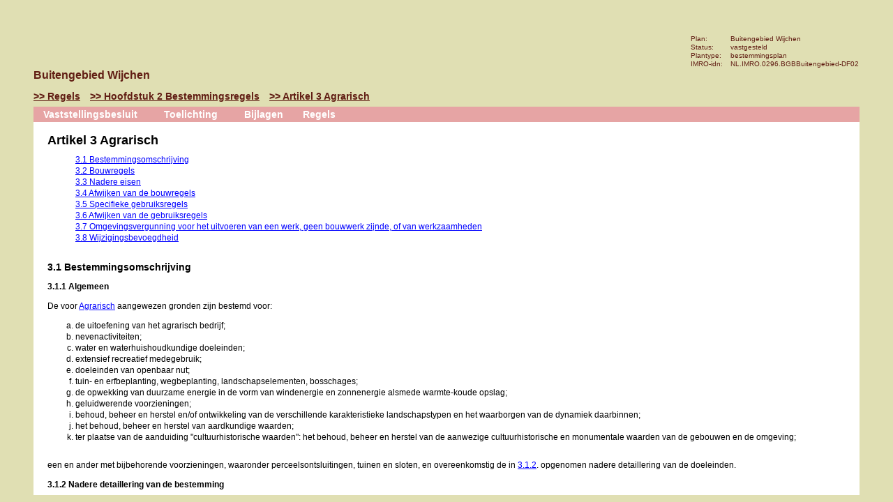

--- FILE ---
content_type: text/html
request_url: https://www.ruimtelijkeplannen.nl/documents/NL.IMRO.0296.BGBBuitengebied-DF02/r_NL.IMRO.0296.BGBBuitengebied-DF02_2.3.html
body_size: 12732
content:
<?xml version="1.0" encoding="UTF-8"?>
<!DOCTYPE html PUBLIC "-//W3C//DTD XHTML 1.0 Strict//EN" "http://www.w3.org/TR/xhtml1/DTD/xhtml1-strict.dtd">
<html lang="nl" xmlns="http://www.w3.org/1999/xhtml">
	<head>
		<meta http-equiv="content-type" content="text/html; charset=UTF-8"/>
		<title>Buitengebied Wijchen: Artikel 3 	Agrarisch </title>
		<link href="opmaak.css" rel="stylesheet" type="text/css"/>
	</head>
	<body>
		<div id="container">
			<div id="toegang">
				<a href="#begin" class="toegang">direct naar inhoud van Artikel 3 	Agrarisch </a>
			</div>
			<div id="koptekst">
				<div id="kruimelspoor" class="navigatie">
					<h1 class="kruimel">Buitengebied Wijchen</h1>
					<h2 class="kruimel">
						<a href="r_NL.IMRO.0296.BGBBuitengebied-DF02_index.html" class="navigationlink">Regels</a>
					</h2>
					<h3 class="kruimel">
						<a href="r_NL.IMRO.0296.BGBBuitengebied-DF02_2.html" class="navigationlink">Hoofdstuk 2 	Bestemmingsregels</a>
					</h3>
					<h4 class="kruimel">
						<a href="r_NL.IMRO.0296.BGBBuitengebied-DF02_2.3.html#begin" class="navigationlink">Artikel 3 	Agrarisch </a>
					</h4>
				</div>
				<div id="plangegevens">
					<table>
						<tr>
							<th scope="row">Plan:</th>
							<td>Buitengebied Wijchen</td>
						</tr>
						<tr>
							<th scope="row">Status:</th>
							<td>vastgesteld</td>
						</tr>
						<tr>
							<th scope="row">Plantype:</th>
							<td>bestemmingsplan</td>
						</tr>
						<tr>
							<th scope="row">IMRO-idn:</th>
							<td>NL.IMRO.0296.BGBBuitengebied-DF02</td>
						</tr>
					</table>
				</div>
				<div id="hoofdmenu" class="navigatie">
					<ul>
						<li class="pdf">
							<a class="pdf" href="vb_NL.IMRO.0296.BGBBuitengebied-DF02.pdf">Vaststellingsbesluit</a>
						</li>
						<li class="pdf">
							<a class="pdf" href="t_NL.IMRO.0296.BGBBuitengebied-DF02_index.pdf">Toelichting</a>
						</li>
						<li>
							<a href="t_NL.IMRO.0296.BGBBuitengebied-DF02_index.html">Bijlagen</a>
						</li>
						<li>
							<a href="r_NL.IMRO.0296.BGBBuitengebied-DF02_index.html">Regels</a>
						</li>
					</ul>
				</div>
			</div>
			<div id="navigatiemenu" class="navigatie">
				<ul>
					<li class="navigatieitemBegin">
						<a title="naar bovenkant van deze pagina" href="#begin">Begin</a>
					</li>
					<li class="navigatieitemVorige">
						<a title="naar vorige pagina van dit plan" href="r_NL.IMRO.0296.BGBBuitengebied-DF02_2.html">Vorige</a>
					</li>
					<li class="navigatieitemVolgende">
						<a title="naar volgende pagina van dit plan" href="r_NL.IMRO.0296.BGBBuitengebied-DF02_2.4.html">Volgende</a>
					</li>
					<li class="navigatieitemOmhoog">
						<a title="naar bovenliggend niveau in de inhoudsopgave" href="r_NL.IMRO.0296.BGBBuitengebied-DF02_2.html">Omhoog</a>
					</li>
				</ul>
			</div>
			<div id="inhoud">
				<div id="begin"></div>
				<div id="s1494" class="artikel">
					<h4>Artikel 3 	Agrarisch </h4>
					<div id="inhoudsopgave">
						<ul class="inhoudsopgave">
							<li>
								<a href="r_NL.IMRO.0296.BGBBuitengebied-DF02_2.3.html#_3.1_Bestemmingsomschrijving">3.1 	Bestemmingsomschrijving</a>
							</li>
							<li>
								<a href="r_NL.IMRO.0296.BGBBuitengebied-DF02_2.3.html#_3.2_Bouwregels">3.2 	Bouwregels</a>
							</li>
							<li>
								<a href="r_NL.IMRO.0296.BGBBuitengebied-DF02_2.3.html#_3.3_Nadereeisen">3.3 	Nadere eisen</a>
							</li>
							<li>
								<a href="r_NL.IMRO.0296.BGBBuitengebied-DF02_2.3.html#_3.4_Afwijkenvandebouwregels">3.4 	Afwijken van de bouwregels</a>
							</li>
							<li>
								<a href="r_NL.IMRO.0296.BGBBuitengebied-DF02_2.3.html#_3.5_Specifiekegebruiksregels">3.5 	Specifieke gebruiksregels</a>
							</li>
							<li>
								<a href="r_NL.IMRO.0296.BGBBuitengebied-DF02_2.3.html#_3.6_Afwijkenvandegebruiksregels">3.6 	Afwijken van de gebruiksregels</a>
							</li>
							<li>
								<a href="r_NL.IMRO.0296.BGBBuitengebied-DF02_2.3.html#_3.7_Omgevingsvergunningvoorhetuitvoerenvaneenwerkgeenbouwwerkzijndeofvanwerkzaamheden">3.7 	Omgevingsvergunning voor het uitvoeren van een werk, geen bouwwerk zijnde, of van werkzaamheden</a>
							</li>
							<li>
								<a href="r_NL.IMRO.0296.BGBBuitengebied-DF02_2.3.html#_3.8_Wijzigingsbevoegdheid">3.8 	Wijzigingsbevoegdheid</a>
							</li>
						</ul>
					</div>
					<div id="_3.1_Bestemmingsomschrijving" class="lid">
						<h5>3.1 	Bestemmingsomschrijving</h5>
						<div id="_3.1.1_Algemeen" class="sublid">
							<h6>3.1.1 	Algemeen</h6>
							<p>De voor <a href="r_NL.IMRO.0296.BGBBuitengebied-DF02_2.3.html">Agrarisch</a> aangewezen gronden zijn bestemd voor:</p>
							<ul class="lower-alpha ol_list">
								<li>
									<span class="lijstnummer">a. </span>de uitoefening van het agrarisch bedrijf;</li>
								<li>
									<span class="lijstnummer">b. </span>nevenactiviteiten; </li>
								<li>
									<span class="lijstnummer">c. </span>water en waterhuishoudkundige doeleinden;</li>
								<li>
									<span class="lijstnummer">d. </span>extensief recreatief medegebruik;</li>
								<li>
									<span class="lijstnummer">e. </span>doeleinden van openbaar nut;</li>
								<li>
									<span class="lijstnummer">f. </span>tuin- en erfbeplanting, wegbeplanting, landschapselementen, bosschages;</li>
								<li>
									<span class="lijstnummer">g. </span>de opwekking van duurzame energie in de vorm van windenergie en zonnenergie alsmede warmte-koude opslag;</li>
								<li>
									<span class="lijstnummer">h. </span>geluidwerende voorzieningen;</li>
								<li>
									<span class="lijstnummer">i. </span>behoud, beheer en herstel en/of ontwikkeling van de verschillende karakteristieke landschapstypen en het waarborgen van de dynamiek daarbinnen;</li>
								<li>
									<span class="lijstnummer">j. </span>het behoud, beheer en herstel van aardkundige waarden;</li>
								<li>
									<span class="lijstnummer">k. </span>ter plaatse van de aanduiding "cultuurhistorische waarden": het behoud, beheer en herstel van de aanwezige cultuurhistorische en monumentale waarden van de gebouwen en de omgeving;</li>
							</ul>
							<p>een en ander met bijbehorende voorzieningen, waaronder perceelsontsluitingen, tuinen en sloten, en overeenkomstig de in <a href="r_NL.IMRO.0296.BGBBuitengebied-DF02_2.3.html#_3.1.2_Naderedetailleringvandebestemming">3.1.2</a>. opgenomen nadere detaillering van de doeleinden.</p>
						</div>
						<div id="_3.1.2_Naderedetailleringvandebestemming" class="sublid">
							<h6>3.1.2 	Nadere detaillering van de bestemming</h6>
							<p>In het onderstaande is een nadere detaillering opgenomen van het bepaalde in <a href="r_NL.IMRO.0296.BGBBuitengebied-DF02_2.3.html#_3.1.1_Algemeen">3.1.1</a>:</p>
							<div id="a_Agrarischbouwvlak" class="subsublid">
								<h6>a 	Agrarisch bouwvlak</h6>
								<p>Uitsluitend ter plaatse van de aanduiding “bouwvlak” zijn agrarische bedrijfsgebouwen toegestaan, met dien verstande dat ter plaatse van de figuur "relatie" sprake is van een koppeling van twee bouwvlakken. De bouwvlakken met een dergelijke aanduiding worden, in het kader van de regels van dit bestemmingsplan, aangemerkt als een enkel bouwvlak.</p>
							</div>
							<div id="b_Typeagrarischbedrijf" class="subsublid">
								<h6>b 	Type agrarisch bedrijf </h6>
								<p>Ter plaatse van de aanduiding "bouwvlak" mag een grondgebonden agrarisch bedrijf worden uitgeoefend. Voorts is -al dan niet in combinatie met een grondgebonden bedrijf- uitsluitend ter plaatse van de onderstaande aanduidingen het daarbij behorende type agrarisch bedrijf toegestaan:<br/>
								</p>
								<ul class="lower-alpha ol_list">
									<ul class="decimal ol_list">
										<ul class="ul_list">
											<li>(gt): glastuinbouwbedrijf;</li>
											<li>(iv): intensieve veehouderij;</li>
											<li>(sa-ngg): niet-grondgebonden agrarisch bedrijf;</li>
										</ul>
									</ul>
								</ul>
							</div>
							<div id="c_Nevenactiviteiten" class="subsublid">
								<h6>c 	Nevenactiviteiten</h6>
								<p>Voor nevenactiviteiten gelden de volgende bepalingen:</p>
								<ul class="decimal ol_list">
									<li>
										<span class="lijstnummer">1. </span>nevenactiviteiten zijn toegestaan in de vorm van agrarisch verwante bedrijven, buitengebied gebonden bedrijven en/of dagrecreatie;</li>
									<li>
										<span class="lijstnummer">2. </span>maximaal 25% van de bebouwde oppervlakte van het agrarische bedrijf tot een maximum van 350 m² van de bedrijfsgebouwen, mag worden gebruikt voor een niet-agrarische nevenactiviteit;</li>
									<li>
										<span class="lijstnummer">3. </span>detailhandel is niet toegestaan, met uitzondering van detailhandel in streekgebonden producten en agrarisch gerelateerde producten in ondergeschikte vorm. Hiervoor geldt de volgende voorwaarde:<ul class="lower-alpha ol_list">
											<li>
												<span class="lijstnummer">a. </span>maximaal mag 100 m<span class="superscript">2</span> verkoopvloeroppervlak voor deze detailhandelsactiviteit worden aangewend. </li>
										</ul>
									</li>
									<li>
										<span class="lijstnummer">4. </span>buitenopslag is niet toegestaan, tenzij dit noodzakelijk is voor het op de bestemming gerichte gebruik en plaatsvindt binnen het bouwvlak;</li>
									<li>
										<span class="lijstnummer">5. </span>horeca is niet toegestaan;</li>
									<li>
										<span class="lijstnummer">6. </span>in afwijking van het bepaalde onder 1 zijn ter plaatse van de in onderstaande tabel opgenomen adressen de daarbij beschreven nevenactiviteiten toegestaan. Het maximale bebouwde oppervlak dat ten behoeve van de nevenactiviteit mag worden gebruikt, mag niet meer bedragen dan in onderstaande tabel staat aangegeven.</li>
								</ul>
								<p></p>
								<table class="teksttabel lijstlevel0">
									<tr>
										<td class="teksttabelcel border-left topborder" colspan="3">
											<strong>Aanduiding</strong>
     
    </td>
										<td class="teksttabelcel border-left topborder">
											<strong>Adres</strong>
     
    </td>
										<td class="teksttabelcel border-left topborder">
											<strong>Nevenactiviteit</strong>
     
    </td>
										<td class="teksttabelcel border-right border-left topborder">
											<strong>Max. bebouwd oppervlak</strong>
     
    </td>
									</tr>
									<tr>
										<td class="teksttabelcel border-left topborder" colspan="3">specifieke vorm van agrarisch-gvs
     
    </td>
										<td class="teksttabelcel border-left topborder">J. Steegweg 3
     
    </td>
										<td class="teksttabelcel border-left topborder">groothandel in veiligheidsschoenen
     
    </td>
										<td class="teksttabelcel border-right border-left topborder">800 m²
     
    </td>
									</tr>
									<tr>
										<td class="teksttabelcel border-left topborder" colspan="3">recreatie
     
    </td>
										<td class="teksttabelcel border-left topborder">Liendensedijk 5
     
    </td>
										<td class="teksttabelcel border-left topborder">kampeerboerderij / kleinschalig kamperen
     
    </td>
										<td class="teksttabelcel border-right border-left topborder">580 m²
     
    </td>
									</tr>
									<tr>
										<td class="teksttabelcel border-bottom border-left topborder" colspan="3">specifieke vorm van agrarisch-installatiebedrijf
     
    </td>
										<td class="teksttabelcel border-bottom border-left topborder">Laaksestraat 7
     
    </td>
										<td class="teksttabelcel border-bottom border-left topborder">installatiebedrijf
     
    </td>
										<td class="teksttabelcel border-bottom border-right border-left topborder">200 m<span class="superscript">2</span>
     
    </td>
									</tr>
								</table>
							</div>
							<div id="d_Opslag" class="subsublid">
								<h6>d 	Opslag</h6>
								<p>Inpandige opslag is toegestaan, mits voldaan wordt aan de volgende voorwaarden:</p>
								<ul class="decimal ol_list">
									<li>
										<span class="lijstnummer">1. </span>de activiteit dient plaats te vinden binnen de aanwezige gebouwen; </li>
									<li>
										<span class="lijstnummer">2. </span>er vindt geen uitbreiding van bebouwing ten behoeve van de activiteit plaats;</li>
									<li>
										<span class="lijstnummer">3. </span>de opslag mag niet plaatsvinden in kassen;</li>
									<li>
										<span class="lijstnummer">4. </span>er mag geen opslag buiten de gebouwen plaatsvinden, tenzij dit noodzakelijk is voor het op de bestemming gerichte gebruik en plaatsvindt binnen het bouwvlak ;</li>
									<li>
										<span class="lijstnummer">5. </span>detailhandel is niet toegestaan.</li>
								</ul>
							</div>
							<div id="e_Landschappelijkewaarden" class="subsublid">
								<h6>e 	Landschappelijke waarden</h6>
								<p>De landschappelijke waarden worden gevormd door het open en grootschalige karakter van het gebied, de regelmatige verkavelingspatronen en met name het contrast met de hoger gelegen, besloten rivierduinen.</p>
							</div>
							<div id="f_Extensiefrecreatiefmedebruik" class="subsublid">
								<h6>f 	Extensief recreatief medebruik</h6>
								<p>De gronden gelegen binnen deze bestemming mogen worden gebruikt ten behoeve van extensief recreatief medegebruik. Ter ondersteuning van het recreatief medegebruik zijn beperkte recreatieve voorzieningen toegestaan in het gehele gebied zoals paden, banken, picknicktafels, bewegwijzering e.d.</p>
							</div>
							<div id="g_Duurzameenergie" class="subsublid">
								<h6>g 	Duurzame energie</h6>
								<p>Het opwekken van duurzame energie is uitsluitend toegestaan als ondergeschikte functie.</p>
							</div>
							<div id="h_Tuin" class="subsublid">
								<h6>h 	Tuin</h6>
								<p>Het inrichten en gebruiken van gronden als tuin is toegestaan binnen het agrarisch bouwvlak, en buiten het agrarisch bouwvlak, voorover het gronden betreft, die onderdeel uitmaken van de bij de bedrijfswoning behorende tuin dan wel voorzover het gronden betreft, direct grenzend aan de bestemming Wonen.</p>
							</div>
						</div>
					</div>
					<div id="_3.2_Bouwregels" class="lid">
						<h5>3.2 	Bouwregels</h5>
						<div id="_3.2.1_Algemeen" class="sublid">
							<h6>3.2.1 	Algemeen</h6>
							<p>Uitsluitend mag worden gebouwd ten behoeve van deze bestemming.</p>
						</div>
						<div id="_3.2.2_Relatie" class="sublid">
							<h6>3.2.2 	Relatie</h6>
							<p>Ter plaatse van de figuur "relatie" is sprake van een koppeling van twee bouwvlakken. De bouwvlakken met een dergelijke aanduiding worden, in het kader van de regels van dit bestemmingsplan, aangemerkt als een enkel bouwvlak.</p>
						</div>
						<div id="_3.2.3_Bebouwingbinnenbouwvlak" class="sublid">
							<h6>3.2.3 	Bebouwing binnen bouwvlak</h6>
							<p>Ter plaatse van de aanduiding "bouwvlak" mogen uitsluitend worden opgericht:</p>
							<ul class="lower-alpha ol_list">
								<li>
									<span class="lijstnummer">a. </span>agrarische bedrijfsgebouwen;</li>
								<li>
									<span class="lijstnummer">b. </span>teeltondersteunende voorzieningen met dien verstande, dat voor teeltondersteunende kassen het bepaalde onder 3.2.4. geldt.  </li>
								<li>
									<span class="lijstnummer">c. </span>één bedrijfswoning met bijbehorende bijgebouwen per agrarisch bedrijf;</li>
								<li>
									<span class="lijstnummer">d. </span>uitsluitend ter plaatse van de aanduiding "specifieke vorm van agrarisch-twee bedrijfswoningen" zijn maximaal 2 bedrijfswoningen toegestaan; </li>
								<li>
									<span class="lijstnummer">e. </span>ter plaatse van de aanduiding "bedrijfswoning uitgesloten" is een bedrijfswoning niet toegestaan;</li>
								<li>
									<span class="lijstnummer">f. </span>bouwwerken, geen gebouwen zijnde, ten behoeve van het agrarisch bedrijf;</li>
								<li>
									<span class="lijstnummer">g. </span>ter plaatse van de aanduiding "specifieke bouwaanduiding-permanente teeltondersteunende voorziening" zijn, in afwijking van het gestelde in a tot en met f, uitsluitend permanente teeltondersteunende voorzieningen toegestaan;</li>
								<li>
									<span class="lijstnummer">h. </span>ter plaatse van de aanduiding "specifieke bouwaanduiding- onbebouwd bouwvlak' zijn, in afwijking van het gestelde in a tot en met c, uitsluitend bouwwerken, geen gebouwen zijnde ten behoeve van veevooederopslag toegestaan, zijnde kuilvoerplaten en sleufsilo's.</li>
							</ul>
						</div>
						<div id="_3.2.4_Bouwent.b.v.glastuinbouw" class="sublid">
							<h6>3.2.4 	Bouwen t.b.v. glastuinbouw</h6>
							<p>Voor het bouwen t.b.v. glastuinbouw geldt het volgende:</p>
							<ul class="lower-alpha ol_list">
								<li>
									<span class="lijstnummer">a. </span>ter plaatse van de aanduiding "glastuinbouw", mag de bebouwde oppervlakte aan glasopstanden <em>eenmalig</em> worden vergroot met maximaal 20% van de bestaande bebouwde oppervlakte, mits de uitbreiding in zijn geheel ter plaatse van de aanduiding "bouwvlak" kan worden gerealiseerd;</li>
								<li>
									<span class="lijstnummer">b. </span>op bouwvlakken zonder de aanduiding "glastuinbouw", mag de bebouwde oppervlakte aan glasopstanden die als nevenactiviteit worden gebruikt, <em>eenmalig</em> worden vergroot met maximaal 20% van de bestaande bebouwde oppervlakte, mits de uitbreiding in zijn geheel ter plaatse van de aanduiding "bouwvlak" kan worden gerealiseerd en met dien verstande dat de bebouwde oppervlakte van nieuw op te richten glasopstanden niet meer mag bedragen dan 200 m²;</li>
								<li>
									<span class="lijstnummer">c. </span>teeltondersteunende kassen zijn uitsluitend toegestaan bij grondgebonden agrarische bedrijven; de bebouwde oppervlakte van teeltondersteunende kassen binnen het bouwvlak, mag niet meer bedragen dan 1000 m².</li>
							</ul>
						</div>
						<div id="_3.2.5_Maatvoeringensitueringbebouwingbinnenbouwvlak" class="sublid">
							<h6>3.2.5 	Maatvoering en situering bebouwing binnen bouwvlak</h6>
							<p>De maatvoering van de gebouwen en bouwwerken, geen gebouwen zijnde, binnen het bouwvlak is als volgt:</p>
							<p></p>
							<p></p>
							<table class="teksttabel lijstlevel0">
								<tr>
									<td class="teksttabelcel border-left topborder" colspan="2">
										<strong>BEDRIJFSGEBOUWEN PER BOUWBLOK</strong>
     
    </td>
									<td class="teksttabelcel border-right border-left topborder" colspan="2">
										<strong>MAX.</strong>
     
    </td>
								</tr>
								<tr>
									<td class="teksttabelcel border-left topborder" colspan="2">goothoogte
     
    </td>
									<td class="teksttabelcel border-right border-left topborder" colspan="2"> 6 m
     
    </td>
								</tr>
								<tr>
									<td class="teksttabelcel border-left topborder">goothoogte koelcellen
     
    </td>
									<td class="teksttabelcel border-right border-left topborder" colspan="3"> 8 m
     
    </td>
								</tr>
								<tr>
									<td class="teksttabelcel border-bottom border-left topborder" colspan="2">(nok)hoogte
     
    </td>
									<td class="teksttabelcel border-bottom border-right border-left topborder" colspan="2">12 m
     
    </td>
								</tr>
							</table>
							<p></p>
							<table class="teksttabel lijstlevel0">
								<tr>
									<td class="teksttabelcel border-left topborder">
										<strong>KASSEN</strong>
     
    </td>
									<td class="teksttabelcel border-right border-left topborder">
										<strong>MAX</strong>
     
    </td>
								</tr>
								<tr>
									<td class="teksttabelcel border-left topborder">goothoogte
     
    </td>
									<td class="teksttabelcel border-right border-left topborder">7 m
     
    </td>
								</tr>
								<tr>
									<td class="teksttabelcel border-bottom border-left topborder">(nok)hoogte
     
    </td>
									<td class="teksttabelcel border-bottom border-right border-left topborder">10 m
     
    </td>
								</tr>
							</table>
							<p></p>
							<table class="teksttabel lijstlevel0">
								<tr>
									<td class="teksttabelcel border-left topborder" colspan="2">
										<strong>BEDRIJFSWONING</strong>
     
    </td>
									<td class="teksttabelcel border-right border-left topborder" colspan="2">
										<strong>MAX.</strong>
     
    </td>
								</tr>
								<tr>
									<td class="teksttabelcel border-left topborder" colspan="2">goothoogte
     
    </td>
									<td class="teksttabelcel border-right border-left topborder" colspan="2">6 m
     
    </td>
								</tr>
								<tr>
									<td class="teksttabelcel border-bottom border-left topborder" colspan="2">(nok)hoogte
     
    </td>
									<td class="teksttabelcel border-bottom border-right border-left topborder" colspan="2">10 m
     
    </td>
								</tr>
							</table>
							<p></p>
							<table class="teksttabel lijstlevel0">
								<tr>
									<td class="teksttabelcel border-left topborder" colspan="2">
										<strong>BIJGEBOUWEN BIJ BEDRIJFSWONING</strong>
     
    </td>
									<td class="teksttabelcel border-right border-left topborder" colspan="2">
										<strong>MAX.</strong>
     
    </td>
								</tr>
								<tr>
									<td class="teksttabelcel border-left topborder" colspan="2">gezamenlijke oppervlakte per woning
     
    </td>
									<td class="teksttabelcel border-right border-left topborder" colspan="2"> 120 m<span class="superscript">2</span>; indien de bestaande oppervlakte groter is dan 120 m², geldt de bestaande oppervlakte als maximum.
     
    </td>
								</tr>
								<tr>
									<td class="teksttabelcel border-left topborder" colspan="2">goothoogte
     
    </td>
									<td class="teksttabelcel border-right border-left topborder" colspan="2"> 3 m
     
    </td>
								</tr>
								<tr>
									<td class="teksttabelcel border-left topborder" colspan="2">(nok)hoogte
     
    </td>
									<td class="teksttabelcel border-right border-left topborder" colspan="2"> 6 m
     
    </td>
								</tr>
								<tr>
									<td class="teksttabelcel border-left topborder" colspan="2">hoogte onderbouw van een hooischelf
     
    </td>
									<td class="teksttabelcel border-right border-left topborder" colspan="2"> 2,5 m
     
    </td>
								</tr>
								<tr>
									<td class="teksttabelcel border-bottom border-left topborder" colspan="2">goothoogte van een hooischelf
     
    </td>
									<td class="teksttabelcel border-bottom border-right border-left topborder" colspan="2">6 m
     
    </td>
								</tr>
							</table>
							<p></p>
							<table class="teksttabel lijstlevel0">
								<tr>
									<td class="teksttabelcel border-left topborder">
										<strong>BOUWWERKEN, GEEN GEBOUWEN ZIJNDE</strong>
     
    </td>
									<td class="teksttabelcel border-right border-left topborder">
										<strong>MAX.</strong>
     
    </td>
								</tr>
								<tr>
									<td class="teksttabelcel border-left topborder">hoogte mestbassins of waterbassins
     
    </td>
									<td class="teksttabelcel border-right border-left topborder">8,5 m
     
    </td>
								</tr>
								<tr>
									<td class="teksttabelcel border-left topborder">hoogte silo's (niet zijnde sleufsilo's)
     
    </td>
									<td class="teksttabelcel border-right border-left topborder">15 m
     
    </td>
								</tr>
								<tr>
									<td class="teksttabelcel border-left topborder">hoogte sleufsilo's 
     
    </td>
									<td class="teksttabelcel border-right border-left topborder">3 m
     
    </td>
								</tr>
								<tr>
									<td class="teksttabelcel border-left topborder">hoogte erfafscheidingen
     
    </td>
									<td class="teksttabelcel border-right border-left topborder">2 m
     
    </td>
								</tr>
								<tr>
									<td class="teksttabelcel border-left topborder">hoogte overige bouwwerken geen gebouwen zijnde
     
    </td>
									<td class="teksttabelcel border-right border-left topborder">6 m
     
    </td>
								</tr>
								<tr>
									<td class="teksttabelcel border-left topborder">hoogte carports/overkappingen
     
    </td>
									<td class="teksttabelcel border-right border-left topborder">3 m
     
    </td>
								</tr>
								<tr>
									<td class="teksttabelcel border-bottom border-left topborder">gezamelijke oppervlakte carports/overkappingen per bedrijfswoning
     
    </td>
									<td class="teksttabelcel border-bottom border-right border-left topborder">20 m
     
    </td>
								</tr>
							</table>
						</div>
						<div id="_3.2.6_Inhoudbedrijfswoning" class="sublid">
							<h6>3.2.6 	Inhoud bedrijfswoning</h6>
							<p>Voor de inhoud van bedrijfswoningen geldt het volgende:</p>
							<ul class="lower-alpha ol_list">
								<li>
									<span class="lijstnummer">a. </span>indien de bestaande inhoud van een woning groter is dan 350 m<span class="superscript">3</span> maar kleiner dan 450 m<span class="superscript">3</span> dan mag de inhoud van de woning niet meer bedragen dan 600 m<span class="superscript">3</span>;</li>
								<li>
									<span class="lijstnummer">b. </span>indien de bestaande inhoud van een woning groter is dan 450 m<span class="superscript">3</span> maar kleiner dan 800 m<span class="superscript">3</span>, dan mag de inhoud van de woning niet meer bedragen dan 800 m<span class="superscript">3.;</span>
								</li>
								<li>
									<span class="lijstnummer">c. </span>indien de bestaande inhoud van de bedrijfswoning groter is dan 800 m<span class="superscript">3</span>, dan mag de inhoud van de woning niet meer bedragen dan deze bestaande inhoud.</li>
							</ul>
						</div>
						<div id="_3.2.7_Herbouw" class="sublid">
							<h6>3.2.7 	Herbouw</h6>
							<p>Aanvullend gelden voor herbouw van een woning de volgende voorwaarden: </p>
							<ul class="lower-alpha ol_list">
								<li>
									<span class="lijstnummer">a. </span>de herbouw vindt grotendeels plaats op de (voor zover aanwezig) bestaande fundamenten van de woning;</li>
								<li>
									<span class="lijstnummer">b. </span>de voorgevel van de te herbouwen woning wordt geplaatst in de (voormalige) voorgevelrooilijn van de woning;</li>
								<li>
									<span class="lijstnummer">c. </span>de bouwwijze (d.w.z. vrijstaand, halfvrijstaand of aaneengebouwd) van de te herbouwen woning wijkt niet af van de bouwwijze van de oorspronkelijke woning.</li>
							</ul>
						</div>
						<div id="_3.2.8_Maatvoeringbebouwingbuitenbouwvlak" class="sublid">
							<h6>3.2.8 	(Maatvoering) bebouwing buiten bouwvlak</h6>
							<p>Voor het oprichten van bouwwerken buiten het bouwvlak geldt het volgende:</p>
							<ul class="lower-alpha ol_list">
								<li>
									<span class="lijstnummer">a. </span>uitsluitend mogen bouwwerken, geen gebouwen zijnde, ten behoeve van de bestemming worden opgericht met een maximale bouwhoogte van 2 m, met dien verstande dat het oprichten van sleufsilo's niet is toegestaan;</li>
								<li>
									<span class="lijstnummer">b. </span>ten behoeve van het extensief recreatief medegebruik is voorts uitsluitend het oprichten van bouwwerken, geen gebouwen zijnde, toegestaan zoals banken, picknicktafels e.d. met een maximale hoogte van 2 m;</li>
								<li>
									<span class="lijstnummer">c. </span>tijdelijke teeltondersteunende voorzieningen zijn toegestaan met een hoogte die niet meer mag bedragen dan 3 m, alsmede permanente constructiepalen ten behoeve van de (tijdelijke teeltondersteunende) hagelnetten met een hoogte van maximaal 6 m;</li>
								<li>
									<span class="lijstnummer">d. </span>permanente teeltondersteunende voorzieningen zijn niet toegestaan;</li>
								<li>
									<span class="lijstnummer">e. </span>paardenbakken buiten het bouwvlak, zijn niet toegestaan.</li>
							</ul>
						</div>
						<div id="_3.2.9_Ondergrondsbouwen" class="sublid">
							<h6>3.2.9 	Ondergronds bouwen</h6>
							<p>Voor het bouwen van ondergrondse gebouwen gelden de volgende bepalingen:</p>
							<ul class="lower-alpha ol_list">
								<li>
									<span class="lijstnummer">a. </span>ondergrondse bedrijfsgebouwen zijn uitsluitend toegestaan ter plaatse van de aanduiding "bouwvlak" en uitsluitend in één bouwlaag, deze ondergrondse ruimten mogen uitsluitend facilitair van aard zijn, zoals mestkelders, technische ruimtes e.d., </li>
								<li>
									<span class="lijstnummer">b. </span>ondergrondse ruimten (kelders) bij bedrijfswoningen zijn uitsluitend toegestaan in één bouwlaag en mogen uitsluitend worden gesitueerd onder de bedrijfswoning (met inbegrip van aanbouwen, uitbouwen en aangebouwde bijgebouwen) dan wel tot maximaal 25 m<span class="superscript">2</span> buiten de bedrijfswoning, alsmede onder de vrijstaande bijgebouwen. </li>
							</ul>
						</div>
					</div>
					<div id="_3.3_Nadereeisen" class="lid">
						<h5>3.3 	Nadere eisen</h5>
						<div id="_3.3.1_Nadereeisensitueringenomvangbebouwing" class="sublid">
							<h6>3.3.1 	Nadere eisen situering en omvang bebouwing</h6>
							<p>Burgemeester en wethouders kunnen nadere eisen stellen aan de vormgeving, omvang en situering van bebouwing op een bouwvlak, indien en voor zover er sprake is van een zodanige toename van gebouwen, dat het bouwvlak voor minimaal 50% bebouwd wordt. De nadere eisen worden gesteld teneinde te voorkomen dat er sprake is van een onevenredige aantasting van de ruimtelijke kwaliteit.</p>
						</div>
					</div>
					<div id="_3.4_Afwijkenvandebouwregels" class="lid">
						<h5>3.4 	Afwijken van de bouwregels</h5>
						<div id="_3.4.1_Omgevingsvergunninginhoudwoning" class="sublid">
							<h6>3.4.1 	Omgevingsvergunning inhoud woning</h6>
							<p>Het bevoegd gezag kan door middel van het verlenen van een omgevingsvergunning afwijken van het bepaalde in <a href="r_NL.IMRO.0296.BGBBuitengebied-DF02_2.3.html#_3.2.5_Maatvoeringensitueringbebouwingbinnenbouwvlak">3.2.5</a>  en  <a href="r_NL.IMRO.0296.BGBBuitengebied-DF02_2.3.html#_3.2.6_Inhoudbedrijfswoning">3.2.6</a> teneinde de toegestane inhoud van de woningen te vergroten, mits voldaan wordt aan de volgende voorwaarden:</p>
							<ul class="lower-alpha ol_list">
								<li>
									<span class="lijstnummer">a. </span>de inhoud van de woning mag niet meer bedragen dan 1000 m<span class="superscript">3</span>;</li>
								<li>
									<span class="lijstnummer">b. </span>de voorgeschreven goot- en bouwhoogte mag met maximaal 10% van de voorgeschreven maatvoering worden verhoogd;</li>
								<li>
									<span class="lijstnummer">c. </span>de welstandcommissie wordt expliciet betrokken bij het besluit om al dan niet medewerking te verlenen aan de genoemde omgevingsvergunning;</li>
								<li>
									<span class="lijstnummer">d. </span>er is sprake van een zorgvuldige landschappelijke inpassing, dat wordt onderbouwd en gevisualiseerd in een terrein-/ beplantingsplan;</li>
								<li>
									<span class="lijstnummer">e. </span>het woon- en leefmilieu van de omgeving wordt niet onevenredig aangetast; dit betekent in ieder geval dat de gebruiksmogelijkheden van de aangrenzende percelen niet onevenredig mogen worden beperkt;</li>
								<li>
									<span class="lijstnummer">f. </span>het plan mag niet leiden tot extra belemmeringen voor de bedrijfsontwikkelingen van de omliggende agrarische bedrijven.</li>
							</ul>
						</div>
						<div id="_3.4.2_Omgevingsvergunningteeltondersteunendekassen" class="sublid">
							<h6>3.4.2 	Omgevingsvergunning teeltondersteunende kassen</h6>
							<p>Het bevoegd gezag kan door middel van het verlenen van een omgevingsvergunning afwijken van het bepaalde in <a href="r_NL.IMRO.0296.BGBBuitengebied-DF02_2.3.html#_3.2.4_Bouwent.b.v.glastuinbouw">3.2.4</a> onder c, teneinde de oppervlakte aan teeltondersteunende kassen te vergroten, mits aan de volgende voorwaarden wordt voldaan:</p>
							<ul class="lower-alpha ol_list">
								<li>
									<span class="lijstnummer">a. </span>het toestaan van teeltondersteunende kassen mag niet leiden tot een onevenredige aantasting van de karakteristiek van onderhavige gronden, zoals omschreven in <a href="r_NL.IMRO.0296.BGBBuitengebied-DF02_2.3.html#_3.1_Bestemmingsomschrijving">3.1</a>;</li>
								<li>
									<span class="lijstnummer">b. </span>de kassen kunnen uitsluitend worden toegestaan ter plaatse van de aanduiding "bouwvlak";</li>
								<li>
									<span class="lijstnummer">c. </span>de kassen dienen teeltondersteunend te zijn; dat betekent dat de kassen worden opgericht ten dienste van een vollegrond tuinbouwbedrijf;</li>
								<li>
									<span class="lijstnummer">d. </span>de kassen mogen niet hoger zijn dan 10 m en de bebouwde oppervlakte van teeltondersteunende kassen mag per agrarisch bedrijf niet meer bedragen dan 1500 m².  </li>
							</ul>
						</div>
						<div id="_3.4.3_Omgevingsvergunningpaardenbakt.b.v.hobbymatiggebruik" class="sublid">
							<h6>3.4.3 	Omgevingsvergunning paardenbak t.b.v. hobbymatig gebruik</h6>
							<p>Het bevoegd gezag kan door middel van het verlenen van een omgevingsvergunning afwijken van het bepaalde in <a href="r_NL.IMRO.0296.BGBBuitengebied-DF02_2.3.html#_3.2.8_Maatvoeringbebouwingbuitenbouwvlak">3.2.8</a> onder e teneinde ten behoeve van hobbymatig gebruik binnen deze bestemming of de bestemming <a href="r_NL.IMRO.0296.BGBBuitengebied-DF02_2.21.html">Wonen - 1</a> paardenbakken toe te staan buiten het bouwvlak, mits aan de volgende voorwaarden wordt voldaan:</p>
							<ul class="lower-alpha ol_list">
								<li>
									<span class="lijstnummer">a. </span>de paardenbak kan redelijkerwijs niet worden gesitueerd binnen het bouwvlak of binnen het bestemmingsvlak <a href="r_NL.IMRO.0296.BGBBuitengebied-DF02_2.21.html">Wonen - 1</a>;</li>
								<li>
									<span class="lijstnummer">b. </span>de paardenbak wordt aansluitend aan het bouwvlak of het bestemmingsvlak <a href="r_NL.IMRO.0296.BGBBuitengebied-DF02_2.21.html">Wonen - </a>
									<a href="r_NL.IMRO.0296.BGBBuitengebied-DF02_2.21.html">1</a> gesitueerd;</li>
								<li>
									<span class="lijstnummer">c. </span>de paardenbak wordt zodanig gesitueerd en/of ingepast dat deze geen onevenredige aantasting van de landschappelijke waarden vormt;</li>
								<li>
									<span class="lijstnummer">d. </span>schuurtjes, lichtmasten en andere aan de paardenbak verwante bouwwerken zijn niet toegestaan;</li>
								<li>
									<span class="lijstnummer">e. </span>de oppervlakte van de paardenbak bedraagt maximaal 1200 m<span class="superscript">2;</span>
								</li>
								<li>
									<span class="lijstnummer">f. </span>het woon- en leefmilieu van de omgeving wordt niet onevenredig aangetast; dit betekent in ieder geval dat de gebruiksmogelijkheden van de aangrenzende percelen niet onevenredig mogen worden beperkt.</li>
							</ul>
						</div>
						<div id="_3.4.4_Omgevingsvergunningschuilstal" class="sublid">
							<h6>3.4.4 	Omgevingsvergunning schuilstal</h6>
							<p>Het bevoegd gezag kan door middel van het verlenen van een omgevingsvergunning afwijken van het bepaalde in <a href="r_NL.IMRO.0296.BGBBuitengebied-DF02_2.3.html#_3.2.8_Maatvoeringbebouwingbuitenbouwvlak">3.2.8</a> teneinde buiten het bouwvlak de oprichting van een schuilstal mogelijk te maken, mits aan de volgende voorwaarden wordt voldaan:</p>
							<ul class="lower-alpha ol_list">
								<li>
									<span class="lijstnummer">a. </span>de schuilstal dient noodzakelijk te zijn in het kader van dierenwelzijn;</li>
								<li>
									<span class="lijstnummer">b. </span>aannemelijk dient te worden gemaakt dat er geen mogelijkheid bestaat om de schuilstal op te richten binnen het direct aangrenzende, bijbehorende agrarisch bouwperceel, woonbestemming of andere niet agrarische bestemming;</li>
								<li>
									<span class="lijstnummer">c. </span>de oppervlakte van de schuilstal mag niet meer bedragen dan 30 m²;</li>
								<li>
									<span class="lijstnummer">d. </span>de bouwhoogte mag niet meer bedragen dan 3 m;</li>
								<li>
									<span class="lijstnummer">e. </span>bij een schuilstal in de vorm van een hooischelf mag de hoogte van de onderbouw niet meer bedragen dan 2,5 m en de nokhoogte niet meer dan 6 m; </li>
								<li>
									<span class="lijstnummer">f. </span>de schuilstal wordt landschappelijk ingepast; dit betekent dat bij de situering zoveel mogelijk aansluiting dient te worden gezocht bij bestaande landschapselementen, perceelsafscheidingen of aangrenzende bebouwing;</li>
								<li>
									<span class="lijstnummer">g. </span>de omgevingsvergunning leidt niet tot een onevenredige aantasting van de in <a href="r_NL.IMRO.0296.BGBBuitengebied-DF02_2.3.html#_3.1.2_Naderedetailleringvandebestemming">3.1.2</a> genoemde waarden. </li>
							</ul>
						</div>
						<div id="_3.4.5_Omgevingsvergunningkleinewindturbines" class="sublid">
							<h6>3.4.5 	Omgevingsvergunning kleine windturbines</h6>
							<p>Het bevoegd gezag kan door middel van het verlenen van een omgevingsvergunning afwijken van het bepaalde in <a href="r_NL.IMRO.0296.BGBBuitengebied-DF02_2.3.html#_3.2.3_Bebouwingbinnenbouwvlak">3.2.3</a> teneinde ter plaatse van de aanduiding "bouwvlak" de oprichting van 1 kleine windturbine ten behoeve van (aanvullende) stroomverziening op het betreffende perceel mogelijk te maken, mits aan de volgende voorwaarden wordt voldaan:</p>
							<ul class="lower-alpha ol_list">
								<li>
									<span class="lijstnummer">a. </span>de ashoogte van de kleine windturbine mag niet meer bedragen dan 15 m;</li>
								<li>
									<span class="lijstnummer">b. </span>de tiphoogte van de kleine windturbine mag niet meer bedragen dan 20 m;</li>
								<li>
									<span class="lijstnummer">c. </span>het woon- en leefmilieu van de omgeving wordt niet onevenredig aangetast; dit betekent in ieder geval dat de gebruiksmogelijkheden van de aangrenzende percelen niet onevenredig mogen worden beperkt;</li>
								<li>
									<span class="lijstnummer">d. </span>de omgevingsvergunning leidt niet tot een onevenredige aantasting van de in <a href="r_NL.IMRO.0296.BGBBuitengebied-DF02_2.3.html#_3.1.2_Naderedetailleringvandebestemming">3.1.2</a> genoemde waarden. </li>
							</ul>
						</div>
						<div id="_3.4.6_Omgevingsvergunningherbouw" class="sublid">
							<h6>3.4.6 	Omgevingsvergunning herbouw</h6>
							<p>Het bevoegd gezag kan door middel van het verlenen van een omgevingsvergunning afwijken van het bepaalde in <a href="r_NL.IMRO.0296.BGBBuitengebied-DF02_2.3.html#_3.2.7_Herbouw">3.2.7</a>, teneinde verplaatsing of herbouw van een woning buiten de bestaande bebouwingscontour of fundamenten toe te staan, mits wordt voldaan aan de volgende bepalingen:</p>
							<ul class="lower-alpha ol_list">
								<li>
									<span class="lijstnummer">a. </span>er dient op enig punt aansluiting plaats te vinden op de bestaande funderingen; dit betekent dat de nieuwe situering van de te herbouwen woning in ieder geval dient aan te sluiten op de voormalige situering.</li>
								<li>
									<span class="lijstnummer">b. </span>in afwijking van het bepaalde onder a. is het toegestaan de woning volledig buiten de bestaande fundamenten of bebouwingscontour te situeren, indien: <ul class="decimal ol_list">
										<li>
											<span class="lijstnummer">1. </span>dit vanuit een oogpunt van verkeersveiligheid noodzakelijk is; of</li>
										<li>
											<span class="lijstnummer">2. </span>dit vanuit stedenbouwkundig oogpunt wenselijk is; </li>
									</ul>
								</li>
								<li>
									<span class="lijstnummer">c. </span>de nieuwe situering van de woning is stedebouwkundig en milieukundig aanvaardbaar;</li>
								<li>
									<span class="lijstnummer">d. </span>door de herbouw wordt het landelijk karakter niet onevenredig aangetast; </li>
								<li>
									<span class="lijstnummer">e. </span>de belangen van in de omgeving aanwezige functies en waarden mogen niet onevenredig worden geschaad. </li>
							</ul>
						</div>
					</div>
					<div id="_3.5_Specifiekegebruiksregels" class="lid">
						<h5>3.5 	Specifieke gebruiksregels</h5>
						<div id="_3.5.1_Strijdiggebruik" class="sublid">
							<h6>3.5.1 	Strijdig gebruik</h6>
							<p>In aanvulling op het bepaalde van artikel 2.1 Wet algemene bepalingen omgevingsrecht wordt onder gebruik strijdig met de bestemming in ieder geval begrepen het gebruiken en/of laten gebruiken van gronden en/of opstallen voor:</p>
							<ul class="lower-alpha ol_list">
								<li>
									<span class="lijstnummer">a. </span>het opslaan, storten of bergen van materialen, producten en mest, behoudens voor zover zulks noodzakelijk is voor het op de bestemming gerichte gebruik en plaatsvindt binnen het bouwvlak;</li>
								<li>
									<span class="lijstnummer">b. </span>het bedrijfsmatig vervaardigen, opslaan, verwerken of herstellen van goederen en het opslaan en be- of verwerken van producten, tenzij dit plaatsvindt ten behoeve van de agrarische productie binnen het agrarisch bedrijf en/of ten behoeve van de toegestane nevenactiviteit dan wel uitsluitend betrekking heeft op (agrarische) producten van het eigen bedrijf en/of de toegestane nevenactiviteit;</li>
								<li>
									<span class="lijstnummer">c. </span>detailhandel, behoudens het bepaalde in <a href="r_NL.IMRO.0296.BGBBuitengebied-DF02_2.3.html#_3.1.2_Naderedetailleringvandebestemming">3.1.2</a> onder <a href="r_NL.IMRO.0296.BGBBuitengebied-DF02_2.3.html#c_Nevenactiviteiten">c</a>;</li>
								<li>
									<span class="lijstnummer">d. </span>buitenopslag ten behoeve van nevenactiviteiten;</li>
								<li>
									<span class="lijstnummer">e. </span>vrijstaande bijgebouwen als zelfstandige woning en als afhankelijke woonruimte;</li>
								<li>
									<span class="lijstnummer">f. </span>woondoeleinden, met uitzondering van de toegestane bedrijfswoningen;</li>
								<li>
									<span class="lijstnummer">g. </span>het bewonen van bedrijfsruimte;</li>
								<li>
									<span class="lijstnummer">h. </span>het inpandig bedrijfsmatig houden van dieren, anders dan op de begane grondlaag van agrarische bedrijfsgebouwen;</li>
								<li>
									<span class="lijstnummer">i. </span>de huisvesting van tijdelijke werknemers;</li>
								<li>
									<span class="lijstnummer">j. </span>het plaatsen van teeltondersteunende voorzieningen (niet zijnde een bouwwerk) buiten het bouwvlak, met uitzondering van lage/tijdelijke voorzieningen in de vorm van afdekfolie en insectengaas;</li>
								<li>
									<span class="lijstnummer">k. </span>de opslag van gevaarlijke stoffen, zoals kunstmeststoffen en propaan, die een 10<span class="superscript">-6</span> contour hebben die de aanduiding "bouwvlak"overschrijdt. </li>
							</ul>
						</div>
					</div>
					<div id="_3.6_Afwijkenvandegebruiksregels" class="lid">
						<h5>3.6 	Afwijken van de gebruiksregels</h5>
						<div id="_3.6.1_Omgevingsvergunningopslaggevaarlijkestoffen" class="sublid">
							<h6>3.6.1 	Omgevingsvergunning opslag gevaarlijke stoffen</h6>
							<p>Het bevoegd gezag kan door middel van het verlenen van een omgevingsvergunning afwijken van het bepaalde in <a href="r_NL.IMRO.0296.BGBBuitengebied-DF02_2.3.html#_3.5.1_Strijdiggebruik">3.5.1</a> onder j ten behoeve van de opslag van gevaarlijke stoffen teneinde toe te staan dat de daarbij behorende 10<span class="superscript">-6</span> risicocontour de aanduiding "bouwvlak" overschrijdt, mits aan de volgende voorwaarden wordt voldaan:</p>
							<ul class="lower-alpha ol_list">
								<li>
									<span class="lijstnummer">a. </span>het gebruik mag niet leiden tot extra belemmeringen voor de bedrijfsontwikkelingen van de omliggende agrarische bedrijven, voortvloeiende uit de milieu- en dierenwelzijnswetgeving;</li>
								<li>
									<span class="lijstnummer">b. </span>het woon- en leefmilieu van de omgeving wordt niet onevenredig aangetast; dit betekent in ieder geval dat de gebruiksmogelijkheden van de aangrenzende percelen niet onevenredig mogen worden beperkt; </li>
								<li>
									<span class="lijstnummer">c. </span>er is sprake van een zorgvuldige landschappelijke inpassing, dat wordt onderbouwd en gevisualiseerd in een terrein-/ beplantingsplan.</li>
							</ul>
						</div>
						<div id="_3.6.2_Omgevingsvergunningminicampings" class="sublid">
							<h6>3.6.2 	Omgevingsvergunning minicampings</h6>
							<p>Het bevoegd gezag kan door middel van het verlenen van een omgevingsvergunning afwijken van de regels in dit plan ten behoeve van het toestaan van minicampings en de daarvoor noodzakelijke voorzieningen, zoals sanitaire voorzieningen, waarbij aan de volgende voorwaarden wordt voldaan:</p>
							<ul class="lower-alpha ol_list">
								<li>
									<span class="lijstnummer">a. </span>kampeermiddelen zijn uitsluitend toegestaan op gronden gelegen op of direct grenzend aan het agrarisch bouwvlak, tot maximaal 100 m uit het (agarisch) bouwvlak gerekend vanaf de achtergrens en/of zijdelingse grens van het bouwvlak , <br/>of direct grenzend aan de bestemming wonen, tot maximaal 100 m uit de bestemmingsgrens van de bij de minicamping behorende  woning, gemeten vanaf de achtergrens / zijdelingse grens van het bestemmingsvlak Wonen; </li>
								<li>
									<span class="lijstnummer">b. </span>de minicamping dient gesitueerd te zijn  op een afstand van minimaal 100 m van (het bestemmingsvlak van) de woning van derden;</li>
								<li>
									<span class="lijstnummer">c. </span>slechts kampeermiddelen zijn toegestaan met een niet-permanent karakter (tenten, tentwagens, kampeerauto's, campers en toercaravans);</li>
								<li>
									<span class="lijstnummer">d. </span>er zijn maximaal 25 kampeerplaatsen per minicamping toegestaan;</li>
								<li>
									<span class="lijstnummer">e. </span>gebouwde voorzieningen ten behoeve van kleinschalig kamperen zoals sanitaire voorzieningen, zijn uitsluitend toegestaan binnen het agrarisch bouwvlak, met een maximale gezamenlijke oppervlakte van 50 m<span class="superscript">2</span>, en een maximale hoogte van 6 m; de voorzieningen worden, voor zover dat redelijkerwijs mogelijk is, gerealiseerd binnen de bestaande bebouwing, of anders aansluitend aan de bestaande bebouwing;</li>
								<li>
									<span class="lijstnummer">f. </span>het inrichten van een recreatieruimte/kantine is toegestaan, met een inpandige oppervlakte van maximaal 30 m<span class="superscript">2</span> en een buitenpandige oppervlakte van maximaal 70 m<span class="superscript">2</span>; </li>
								<li>
									<span class="lijstnummer">g. </span>er is sprake van een zorgvuldige landschappelijke inpassing. De initiatiefnemer dient hiertoe een door het bevoegd gezag goed te keuren landschapsplan en realisatie overeenkomst te overleggen; </li>
								<li>
									<span class="lijstnummer">h. </span>de voorziening is uitsluitend toegestaan in de periode van 15 maart tot en met 31 oktober;</li>
								<li>
									<span class="lijstnummer">i. </span>het woon- en leefmilieu van de omgeving wordt niet onevenredig aangetast; dit betekent in ieder geval dat de gebruiksmogelijkheden van de aangrenzende percelen niet onevenredig mogen worden beperkt;</li>
								<li>
									<span class="lijstnummer">j. </span>de verkeersaantrekkende werking van de nevenactiviteit dient te zijn afgestemd op de feitelijke ontsluitingssituatie;</li>
								<li>
									<span class="lijstnummer">k. </span>er dient op eigen terrein te worden voorzien in de parkeerbehoefte;</li>
								<li>
									<span class="lijstnummer">l. </span>het gebruik mag niet leiden tot extra belemmeringen voor de bedrijfsontwikkelingen van de omliggende agrarische bedrijven, voortvloeiende uit de milieu- en dierenwelzijnswetgeving;</li>
								<li>
									<span class="lijstnummer">m. </span>de omgevingsvergunning mag niet leiden tot een onevenredige aantasting van de in <a href="r_NL.IMRO.0296.BGBBuitengebied-DF02_2.3.html#_3.1_Bestemmingsomschrijving">3.1</a> omschreven waarden.</li>
							</ul>
						</div>
						<div id="_3.6.3_Omgevingsvergunningbedbreakfast" class="sublid">
							<h6>3.6.3 	Omgevingsvergunning bed &amp; breakfast</h6>
							<p>Het bevoegd gezag kan door middel van het verlenen van een omgevingsvergunning afwijken van het bepaalde in <a href="r_NL.IMRO.0296.BGBBuitengebied-DF02_2.3.html#_3.1.2_Naderedetailleringvandebestemming">3.1.2</a> onder <a href="r_NL.IMRO.0296.BGBBuitengebied-DF02_2.3.html#c_Nevenactiviteiten">c</a> teneinde een bed &amp; breakfastvoorziening voor maximaal 8 personen in maximaal 4 kamers toe te staan, mits aan de volgende voorwaarden wordt voldaan:</p>
							<ul class="lower-alpha ol_list">
								<li>
									<span class="lijstnummer">a. </span>deze nevenactiviteit is enkel in de (bedrijfs)woning en de daarbij behorende bijgebouwen toegestaan; </li>
								<li>
									<span class="lijstnummer">b. </span>de nevenactiviteit is ondergeschikt van aard; </li>
							</ul>
							<ul class="lower-alpha ol_list">
								<li>
									<span class="lijstnummer">a. </span>de voor bed &amp; breakfast gebruikte oppervlakte mag niet meer bedragen dan 100 m²;</li>
								<li>
									<span class="lijstnummer">b. </span>permanente bewoning of huisvesting van tijdelijke werknemers is niet toegestaan;</li>
								<li>
									<span class="lijstnummer">c. </span>er wordt een nachtregister bijgehouden;</li>
								<li>
									<span class="lijstnummer">d. </span>het gebruik mag niet leiden tot extra belemmeringen voor de bedrijfsontwikkelingen van de omliggende agrarische bedrijven;</li>
								<li>
									<span class="lijstnummer">e. </span>de verkeersaantrekkende werking dient te zijn afgestemd op de feitelijke ontsluitingssituatie;</li>
								<li>
									<span class="lijstnummer">f. </span>er dient op eigen terrein te worden voorzien in de parkeerbehoefte;</li>
								<li>
									<span class="lijstnummer">g. </span>het woon- en leefklimaat mag niet onevenredig worden aangetast;</li>
								<li>
									<span class="lijstnummer">h. </span>de omgevingsvergunning mag niet leiden tot een onevenredige aantasting van de in <a href="r_NL.IMRO.0296.BGBBuitengebied-DF02_2.3.html#_3.1_Bestemmingsomschrijving">3.1</a> omschreven waarden. </li>
							</ul>
						</div>
						<div id="_3.6.4_Omgevingsvergunningmantelzorg" class="sublid">
							<h6>3.6.4 	Omgevingsvergunning mantelzorg</h6>
							<p>Het bevoegd gezag kan door middel van het verlenen van een omgevingsvergunning afwijken van het bepaalde in <a href="r_NL.IMRO.0296.BGBBuitengebied-DF02_2.3.html#_3.5.1_Strijdiggebruik">3.5.1</a> onder e en toestaan dat een (vrijstaand) bijgebouw wordt gebruikt als afhankelijke woonruimte ten behoeve van mantelzorg, mits wordt voldaan aan de volgende voorwaarden:</p>
							<ul class="lower-alpha ol_list">
								<li>
									<span class="lijstnummer">a. </span>een dergelijke bewoning is aantoonbaar nodig vanuit een oogpunt van mantelzorg. Alvorens een omgevingsvergunning te verlenen vraagt het bevoegd gezag hieromtrent advies aan een onafhankelijk terzake deskundige instantie;</li>
								<li>
									<span class="lijstnummer">b. </span>er vindt geen onevenredige aantasting plaats van in het geding zijnde belangen, waaronder die van omwonenden en (agrarische) bedrijven;</li>
								<li>
									<span class="lijstnummer">c. </span>de afhankelijke woonruimte wordt ingepast binnen de vigerende regeling inzake bijgebouwen; met dien verstande dat de maximale oppervlakte  van vrijstaande bijgebouwen niet meer dan 120 m² mag bedragen;</li>
								<li>
									<span class="lijstnummer">d. </span>er dient gebruik te worden gemaakt van het dichtst bij de hoofdwoning gelegen bijgebouw, tenzij op grond van doelmatigheidsmotieven een ander op het perceel gelegen bijgebouw/bedrijfsgebouw meer geschikt is; </li>
								<li>
									<span class="lijstnummer">e. </span>de afhankelijke woonruimte dient te worden bewoond door degene(n) die de zorg nodig heeft/ hebben;</li>
								<li>
									<span class="lijstnummer">f. </span>de voorziening dient te voldoen aan de eisen van het bouwbesluit; </li>
								<li>
									<span class="lijstnummer">g. </span>zakenrechtelijke splitsing is niet toegestaan;</li>
								<li>
									<span class="lijstnummer">h. </span>de afhankelijke woonruimte mag geen eigen perceelsontsluiting hebben;</li>
								<li>
									<span class="lijstnummer">i. </span>parkeren dient op eigen erf plaats te vinden.</li>
							</ul>
						</div>
						<div id="_3.6.5_Omgevingsvergunninginpandigestatischeopslagalsnevenactiviteit" class="sublid">
							<h6>3.6.5 	Omgevingsvergunning inpandige statische opslag als nevenactiviteit</h6>
							<p>Het bevoegd gezag kan door middel van het verlenen van een omgevingsvergunning afwijken van het bepaalde in <a href="r_NL.IMRO.0296.BGBBuitengebied-DF02_2.3.html#_3.1.2_Naderedetailleringvandebestemming">3.1.2</a> onder <a href="r_NL.IMRO.0296.BGBBuitengebied-DF02_2.3.html#c_Nevenactiviteiten">c</a> teneinde een grotere vloeroppervlakte ten behoeve van inpandige statische opslag toe te staan, mits aan de volgende voorwaarden wordt voldaan:</p>
							<ul class="lower-alpha ol_list">
								<li>
									<span class="lijstnummer">a. </span>de nevenactiviteit dient plaats te vinden binnen de aanwezige gebouwen; er vindt geen uitbreiding van bebouwing ten behoeve van de nevenactiviteit plaats;</li>
								<li>
									<span class="lijstnummer">b. </span>de opslag mag niet plaatsvinden in kassen;</li>
								<li>
									<span class="lijstnummer">c. </span>detailhandel ten behoeve van deze nevenactiviteit is niet toegestaan;</li>
								<li>
									<span class="lijstnummer">d. </span>de milieubelasting mag niet toenemen;</li>
								<li>
									<span class="lijstnummer">e. </span>de verkeersaantrekkende werking van de nevenactiviteit dient te zijn afgestemd op de feitelijke ontsluitingssituatie;</li>
								<li>
									<span class="lijstnummer">f. </span>het gebruik mag geen onevenredige toename van de parkeerbehoefte veroorzaken;</li>
								<li>
									<span class="lijstnummer">g. </span>het gebruik mag niet leiden tot extra belemmeringen voor de bedrijfsontwikkelingen van de omliggende agrarische bedrijven, voortvloeiende uit de milieu- en dierenwelzijnswetgeving;</li>
								<li>
									<span class="lijstnummer">h. </span>er is sprake van een zorgvuldige landschappelijke inpassing, dat wordt onderbouwd en gevisualiseerd in een terrein-/ beplantingsplan; </li>
								<li>
									<span class="lijstnummer">i. </span>het woon- en leefmilieu van de omgeving wordt niet onevenredig aangetast; dit betekent in ieder geval dat de gebruiksmogelijkheden van de aangrenzende percelen niet onevenredig mogen worden beperkt;</li>
								<li>
									<span class="lijstnummer">j. </span>de omgevingsvergunning mag niet leiden tot een onevenredige aantasting van de in <a href="r_NL.IMRO.0296.BGBBuitengebied-DF02_2.3.html#_3.1_Bestemmingsomschrijving">3.1</a> omschreven waarden.</li>
							</ul>
						</div>
						<div id="_3.6.6_Omgevingsvergunningtijdelijkehuisvestingvantijdelijkewerknemers" class="sublid">
							<h6>3.6.6 	Omgevingsvergunning tijdelijke huisvesting van tijdelijke werknemers</h6>
							<p>Het bevoegd gezag kan door middel van het verlenen van een omgevingsvergunning afwijken van het bepaalde in <a href="r_NL.IMRO.0296.BGBBuitengebied-DF02_2.3.html#_3.5.1_Strijdiggebruik">3.5.1</a> onder j ten behoeve van tijdelijke huisvesting van tijdelijke werknemers, mits aan de volgende voorwaarden wordt voldaan:</p>
							<ul class="lower-alpha ol_list">
								<li>
									<span class="lijstnummer">a. </span>de huisvesting vindt plaats in een bestaand bedrijfsgebouw of een gedeelte daarvan;</li>
								<li>
									<span class="lijstnummer">b. </span>indien de huisvestiging niet gerealiseerd kan worden zoals bedoeld onder a., kan huisvesting plaatsvinden in niet-zelfstandige woonunits, welke uitsluitend ter plaatse van de aanduiding "bouwvlak" gesitueerd mogen zijn en uitsluitend gedurende de periode bedoeld onder g;</li>
								<li>
									<span class="lijstnummer">c. </span>er dient sprake te zijn van een zorgvuldige landschappelijke inpassing;</li>
								<li>
									<span class="lijstnummer">d. </span>de tijdelijke huisvesting is noodzakelijk voor een doelmatige bedrijfsvoering vanuit het oogpunt van de opvang van de tijdelijke grote arbeidsbehoefte van dat bedrijf;</li>
								<li>
									<span class="lijstnummer">e. </span>de huisvesting betreft uitsluitend medewerkers, die alleen binnen het bedrijf, waar ze gehuisvest zijn, werkzaamheden verrichten; </li>
								<li>
									<span class="lijstnummer">f. </span>er mogen maximaal 20 medewerkers tegelijk worden gehuisvest op één bedrijf;</li>
								<li>
									<span class="lijstnummer">g. </span>de huisvesting bedraagt niet meer dan 6 maanden binnen de periode van 1 maart tot en met 30 november;</li>
								<li>
									<span class="lijstnummer">h. </span>de verkeersaantrekkende werking dient te zijn afgestemd op de feitelijke ontsluitingssituatie;</li>
								<li>
									<span class="lijstnummer">i. </span>het parkeren dient op eigen terrein plaats te vinden;</li>
								<li>
									<span class="lijstnummer">j. </span>het gebruik mag niet leiden tot extra belemmeringen voor de bedrijfsontwikkelingen van de omliggende agrarische bedrijven, voortvloeiende uit de milieu- en dierenwelzijnswetgeving;</li>
								<li>
									<span class="lijstnummer">k. </span>het woon- en leefmilieu van de omgeving wordt niet onevenredig aangetast; dit betekent in ieder geval dat de gebruiksmogelijkheden van de aangrenzende percelen niet onevenredig mogen worden beperkt; </li>
							</ul>
						</div>
						<div id="_3.6.7_Omgevingsvergunningteeltondersteunendevoorzieningen" class="sublid">
							<h6>3.6.7 	Omgevingsvergunning teeltondersteunende voorzieningen</h6>
							<p>Het bevoegd gezag kan door middel van het verlenen van een omgevingsvergunning afwijken van het bepaalde in <a href="r_NL.IMRO.0296.BGBBuitengebied-DF02_2.3.html#_3.5.1_Strijdiggebruik">3.5.1</a> onder k ten behoeve van het plaatsen van teeltondersteunende voorzieningen buiten het bouwvlak, mits aan de volgende voorwaarden wordt voldaan:</p>
							<ul class="lower-alpha ol_list">
								<li>
									<span class="lijstnummer">a. </span>de teeltondersteunende voorzieningen zijn noodzakelijk ten behoeve van een doelmatige agrarische bedrijfsvoering;</li>
								<li>
									<span class="lijstnummer">b. </span>het plaatsen van teeltondersteunende voorzieningen leidt niet tot een onevenredige aantasting van de karakteristiek van onderhavige gronden, zoals omschreven in <a href="r_NL.IMRO.0296.BGBBuitengebied-DF02_2.3.html#_3.1_Bestemmingsomschrijving">3.1</a>.</li>
							</ul>
						</div>
					</div>
					<div id="_3.7_Omgevingsvergunningvoorhetuitvoerenvaneenwerkgeenbouwwerkzijndeofvanwerkzaamheden" class="lid">
						<h5>3.7 	Omgevingsvergunning voor het uitvoeren van een werk, geen bouwwerk zijnde, of van werkzaamheden</h5>
						<div id="_3.7.1_Vergunningplicht" class="sublid">
							<h6>3.7.1 	Vergunningplicht</h6>
							<p>Het is verboden op de in dit artikel bedoelde gronden zonder of in afwijking van een omgevingsvergunning van het bevoegd gezag de in het schema onder <a href="r_NL.IMRO.0296.BGBBuitengebied-DF02_2.3.html#_3.7.4_Schemaomgevingsvergunningen">3.7.4</a>. opgenomen omgevingsvergunningplichtige werken en werkzaamheden uit te voeren.</p>
						</div>
						<div id="_3.7.2_Uitzonderingenvergunningenplicht" class="sublid">
							<h6>3.7.2 	Uitzonderingen vergunningenplicht</h6>
							<p>Het onder <a href="r_NL.IMRO.0296.BGBBuitengebied-DF02_2.3.html#_3.7.1_Vergunningplicht">3.7.1</a> vervatte verbod geldt niet voor werken en werkzaamheden:</p>
							<ul class="lower-alpha ol_list">
								<li>
									<span class="lijstnummer">a. </span>welke plaatshebben ter plaatse van de aanduiding "bouwvlak";</li>
								<li>
									<span class="lijstnummer">b. </span>waarvoor ten tijde van het van kracht worden van het bestemmingsplan een aanleg- of omgevingsvergunning is verleend;</li>
								<li>
									<span class="lijstnummer">c. </span>welke ten tijde van het van kracht worden van het bestemmingsplan in uitvoering waren;</li>
								<li>
									<span class="lijstnummer">d. </span>welke betreffen het normale onderhoud en/of landschapsbeheer.</li>
							</ul>
						</div>
						<div id="_3.7.3_Toetsingaanaanwezigewaarden" class="sublid">
							<h6>3.7.3 	Toetsing aan aanwezige waarden</h6>
							<p>De in <a href="r_NL.IMRO.0296.BGBBuitengebied-DF02_2.3.html#_3.7.1_Vergunningplicht">3.7.1</a> bedoelde omgevingsvergunning wordt slechts verleend indien na een belangenafweging blijkt dat er geen onevenredige aantasting plaatsvindt van de aanwezige waarden als opgenomen in <a href="r_NL.IMRO.0296.BGBBuitengebied-DF02_2.3.html#_3.1.1_Algemeen">3.1.1</a>. Ten behoeve van de belangenafweging zijn in het schema onder <a href="r_NL.IMRO.0296.BGBBuitengebied-DF02_2.3.html#_3.7.4_Schemaomgevingsvergunningen">3.7.4</a> de toetsingscriteria weergegeven.</p>
						</div>
						<div id="_3.7.4_Schemaomgevingsvergunningen" class="sublid">
							<h6>3.7.4 	Schema omgevingsvergunningen</h6>
							<p>In onderstaand schema zijn de omgevingsvergunningplichtige werken en werkzaamheden opgenomen en is per werk/werkzaamheid aangegeven wat de criteria voor verlening van de omgevingsvergunning is. Voor alle onderstaande werken en werkzaamheden geldt dat het werk of de werkzaamheid noodzakelijk dient te zijn in het kader van het gebruik conform de bestemming.</p>
							<p></p>
							<table class="teksttabel lijstlevel0">
								<tr>
									<td class="teksttabelcel border-left topborder">
										<strong>Omgevingsvergunningplichtige werken/werkzaamheden</strong>
     
    </td>
									<td class="teksttabelcel border-right border-left topborder">
										<strong>criteria voor verlening van de omgevingsvergunning</strong>
     
    </td>
								</tr>
								<tr>
									<td class="teksttabelcel border-left topborder">het aanbrengen van oppervlakteverhardingen groter dan 200 m2, anders dan ten behoeve van recreatieve paden
     
    </td>
									<td class="teksttabelcel border-right border-left topborder">er mag geen onevenredige aantasting plaatsvinden van de landschappelijke waarden;
     
    </td>
								</tr>
								<tr>
									<td class="teksttabelcel border-left topborder">het beplanten van gronden met houtgewas in open gebieden
     
    </td>
									<td class="teksttabelcel border-right border-left topborder">de landschappelijke waarden (openheid) mogen niet onevenredig worden aangetast;
     
    </td>
								</tr>
								<tr>
									<td class="teksttabelcel border-bottom border-left topborder">aanleggen van boomgaarden, behoudens de vervanging van bestaande boomgaarden.
     
    </td>
									<td class="teksttabelcel border-bottom border-right border-left topborder">de aanleg van boomgaarden doet binnen een afstand van 50 m rondom de boomgaard geen onevenredige afbreuk aan het woon- en leefklimaat.
     
    </td>
								</tr>
							</table>
							<p></p>
						</div>
					</div>
					<div id="_3.8_Wijzigingsbevoegdheid" class="lid">
						<h5>3.8 	Wijzigingsbevoegdheid</h5>
						<div id="_3.8.1_Wijzigingt.b.v.vergrotingvormveranderingagrarischbouwvlak" class="sublid">
							<h6>3.8.1 	Wijziging t.b.v. vergroting / vormverandering agrarisch bouwvlak</h6>
							<p>Burgemeester en wethouders kunnen deze bestemming op onderdelen wijzigen ten behoeve van vergroting en/of vormverandering van een bouwvlak, mits wordt voldaan aan de volgende voorwaarden: </p>
							<ul class="lower-alpha ol_list">
								<li>
									<span class="lijstnummer">a. </span>bouwvlakken van agrarische bedrijven mogen per wijzigingsplan met maximaal 50% worden vergroot, met dien verstande dat een vergroting tot 1,5 ha in elk geval wordt toegestaan en de oppervlakte van het bouwvlak na vergroting nooit groter mag zijn dan 2,5 ha;</li>
								<li>
									<span class="lijstnummer">b. </span>in afwijking van het bepaalde onder a. is vergroting van het bouwvlak, voorzover gelegen binnen de kernrandzone, uitsluitend toegestaan tot een oppervlakte van 1,5 ha. Een kernrandzone is het gebied binnen een zone van 200 m van de grens van het bestemmingsplan voor zover deze grenst aan de kernen van de gemeente Wijchen;</li>
								<li>
									<span class="lijstnummer">c. </span>de vergroting en/of vormverandering noodzakelijk is uit het oogpunt van doelmatige bedrijfsvoering en/of -ontwikkeling waaronder begrepen het kunnen plaatsen van permanente teeltondersteunende voorzieningen op het agrarisch bouwblok; een en ander dient te worden onderbouwd met een op de vergroting of vormverandering gericht bedrijfsplan;</li>
								<li>
									<span class="lijstnummer">d. </span>het dient om een conreet plan te gaan, waarbij onder andere milieutechnische gegevens worden overlegd;</li>
								<li>
									<span class="lijstnummer">e. </span>er mag geen onevenredige aantasting plaatsvinden van de waarden die zijn geformuleerd binnen de nadere detaillering van deze bestemming;</li>
								<li>
									<span class="lijstnummer">f. </span>het gebruik mag niet leiden tot extra belemmeringen voor de bedrijfsontwikkelingen van de omliggende agrarische bedrijven, voortvloeiende uit de milieu- en dierenwelzijnswetgeving;</li>
								<li>
									<span class="lijstnummer">g. </span>het woon- en leefmilieu van de omgeving wordt niet onevenredig aangetast; dit betekent in ieder geval dat de gebruiksmogelijkheden van de aangrenzende percelen niet onevenredig mogen worden beperkt; </li>
								<li>
									<span class="lijstnummer">h. </span>er is sprake van een zorgvuldige landschappelijke inpassing met als voorwaarde, dat bij uitbreiding tot 1,5 ha minimaal 10% van de vergrootte oppervlakte van het bouwvlak en bij uitbreiding tot een omvang tussen 1,5 en 2,5 ha minimaal 15% van de oppervlakte van het bouwvlak dient te worden aangewend ten behoeve van de landschappelijke inpassing. (voor de landschappelijke inpassing mogen ook gronden worden gebruikt gelegen direct aangrenzend aan het betreffende agrarisch bouwvlak). De initiatiefnemer dient een door burgemeester en wethouders goed te keuren landschapsplan en realisatie-overeenkomst te overleggen;</li>
								<li>
									<span class="lijstnummer">i. </span>ter plaatse van de aanduiding "glastuinbouw" geldt, in aanvulling op het bepaalde in a tot en met h, dat de uitbreiding van het bouwvlak uitsluitend is toegestaan, wanneer de uitbreiding zich verdraagt met de water- en bodemhuishoudkundige of milieuhygienische kwaliteiten van het gebied. De in  <a href="r_NL.IMRO.0296.BGBBuitengebied-DF02_2.3.html#_3.2.4_Bouwent.b.v.glastuinbouw">3.2.4</a> toegestane oppervlakte glasopstanden mag niet worden vergroot;</li>
								<li>
									<span class="lijstnummer">j. </span>de vergroting mag, gelet op de instandhoudingsdoelstelling van omliggende Natura 2000-gebieden, de kwaliteit van de natuurlijke habitats en de habitats van soorten in de Natura 2000-gebieden niet laten verslechteren of een significant verstorend effect hebben op de soorten waarvoor het gebied is aangewezen;</li>
								<li>
									<span class="lijstnummer">k. </span>indien de vergroting van het bouwvlak noodzakelijk is voor de plaatsing van permanente teeltondersteunende voorzieningen, nemen burgemeester en wethouders de aanduiding "specifieke bouwaanduiding-permanente teeltondersteunende voorziening" op.</li>
							</ul>
						</div>
						<div id="_3.8.2_Wijzigingt.b.v.onbebouwdbouwvlakvoorsleufsilosenkuilvoerplaten" class="sublid">
							<h6>3.8.2 	Wijziging t.b.v. onbebouwd bouwvlak voor sleufsilo's en kuilvoerplaten</h6>
							<p>Burgemeester en wethouders kunnen deze bestemming op onderdelen wijzigen ten behoeve van vergroting van een bouwvlak voor sleufsilo's en kuilvoerplaten, mits wordt voldaan aan de volgende voorwaarden: </p>
							<ul class="lower-alpha ol_list">
								<li>
									<span class="lijstnummer">a. </span>de gronden, die uitsluitend worden aangewend voor het plaatsen/bouwen van sleufsilo's en kuilvoerplaten, worden aangeduid als 'specifieke bouwaanduiding- onbebouwd bouwvlak'; binnen deze aanduiding zijn uitsluitend sleufsilo's en kuilvoerplaten toegestaan, alsmede overige bouwwerken geen gebouwen zijnde ten behoeve van het agrarische bedrijf, met een bouwhoogte van maximaal 3 m;</li>
								<li>
									<span class="lijstnummer">b. </span>de gronden binnen de 'specifieke bouwaanduiding- onbebouwd bouwvlak' mogen maximaal 0,5 ha bedragen;</li>
								<li>
									<span class="lijstnummer">c. </span>het als 'specifieke bouwaanduiding- onbebouwd bouwvlak' deel van het bouwvlak, wordt niet meegerekend in de maximaal toegestane oppervlakte als bedoeld in <a href="r_NL.IMRO.0296.BGBBuitengebied-DF02_2.3.html#_3.8.1_Wijzigingt.b.v.vergrotingvormveranderingagrarischbouwvlak">3.8.1</a> onder a en b.;</li>
								<li>
									<span class="lijstnummer">d. </span>de vergroting is noodzakelijk uit het oogpunt van doelmatige bedrijfsvoering en/of -ontwikkeling waaronder begrepen het (niet) kunnen plaatsen van sleufsilo's en kuilvoerplaten binnen het regueliere agrarisch bouwvlak; een en ander dient te worden onderbouwd met een op de vergroting gericht bedrijfsplan; </li>
								<li>
									<span class="lijstnummer">e. </span>er is sprake van een zorgvuldige landschappelijke inpassing.De initiatiefnemer dient een door burgemeester en wethouders goed te keuren landschapsplan en realisatie-overeenkomst te overleggen;</li>
								<li>
									<span class="lijstnummer">f. </span>het woon- en leefmilieu van de omgeving wordt niet onevenredig aangetast; dit betekent in ieder geval dat de gebruiksmogelijkheden van de aangrenzende percelen niet onevenredig mogen worden beperkt; </li>
								<li>
									<span class="lijstnummer">g. </span>het gebruik mag niet leiden tot extra belemmeringen voor de bedrijfsontwikkelingen van de omliggende agrarische bedrijven, voortvloeiende uit de milieu- en dierenwelzijnswetgeving;</li>
								<li>
									<span class="lijstnummer">h. </span>er mag geen onevenredige aantasting plaatsvinden van de waarden die zijn geformuleerd binnen de nadere detaillering van deze bestemming.</li>
							</ul>
						</div>
						<div id="_3.8.3_Wijzigingt.b.v.omschakelingnaarintensieveveehouderij" class="sublid">
							<h6>3.8.3 	Wijziging t.b.v. omschakeling naar intensieve veehouderij</h6>
							<p>Burgemeester en wethouders kunnen deze bestemming op onderdelen wijzigen teneinde omschakeling toe te staan van een agrarische bedrijfsvorm, niet zijnde een intensieve veehouderij, naar een intensieve veehouderij of intensieve veehouderijtak, door middel van het aanduiden van de gronden ter plaatse van de aanduiding "bouwvlak" met de aanduiding “intensieve veehouderij” mits voldaan wordt aan de volgende voorwaarden:</p>
							<ul class="lower-alpha ol_list">
								<li>
									<span class="lijstnummer">a. </span>het dient om een concreet plan te gaan, waarbij onder andere milieutechnische gegevens worden overlegd;</li>
								<li>
									<span class="lijstnummer">b. </span>	er mag geen onevenredige aantasting plaatsvinden van de waarden die zijn geformuleerd binnen de nadere detaillering van deze bestemming;</li>
								<li>
									<span class="lijstnummer">c. </span>het gebruik mag niet leiden tot extra belemmeringen voor de bedrijfsontwikkelingen van de omliggende agrarische bedrijven, voortvloeiende uit de milieu- en dierenwelzijnswetgeving;</li>
								<li>
									<span class="lijstnummer">d. </span>omschakeling is niet toegestaan binnen een kernrandzone. Een kernrandzone is het gebied binnen een zone van 200 m van de grens van het bestemmingsplan voor zover deze grenst aan de kernen van de gemeente Wijchen;</li>
								<li>
									<span class="lijstnummer">e. </span>het woon- en leefmilieu van de omgeving wordt niet onevenredig aangetast; dit betekent in ieder geval dat de gebruiksmogelijkheden van de aangrenzende percelen niet onevenredig mogen worden beperkt; </li>
								<li>
									<span class="lijstnummer">f. </span>er is sprake van een zorgvuldige landschappelijke inpassing. De initiatiefnemer dient hiertoe een door burgemeester en wethouders goed te keuren landschapsplan en realisatie overeenkomst te overleggen; </li>
								<li>
									<span class="lijstnummer">g. </span>de omschakeling mag, gelet op de instandhoudingsdoelstelling van omliggende Natura 2000-gebieden, de kwaliteit van de natuurlijke habitats en de habitats van soorten in de Natura 2000-gebieden niet laten verslechteren of een significant verstorend effect hebben op de soorten waarvoor het gebied is aangewezen. </li>
							</ul>
						</div>
						<div id="_3.8.4_WijziginginbestemmingWonen" class="sublid">
							<h6>3.8.4 	Wijziging in bestemming Wonen</h6>
							<p>Burgemeester en wethouders kunnen deze bestemming wijzigen in de bestemming Wonen, waarbij na bedrijfsbeeindiging de verbouw van een voormalige bedrijfswoning kan worden toegestaan, één en ander mits aan de volgende bepalingen wordt voldaan:</p>
							<ul class="lower-alpha ol_list">
								<li>
									<span class="lijstnummer">a. </span>de bebouwde oppervlakte van de voormalige bedrijfswoning inclusief de inpandige stal / deel, mag niet worden vergroot, behoudens de reguliere bebouwingsmogelijkheden van <a href="r_NL.IMRO.0296.BGBBuitengebied-DF02_2.21.html">Wonen - 1</a>;</li>
								<li>
									<span class="lijstnummer">b. </span>de agrarische verschijningsvorm van een voormalige boerderij mag niet worden aangetast;</li>
								<li>
									<span class="lijstnummer">c. </span>de bestaande situering van de voormalige bedrijfswoning mag niet worden gewijzigd;</li>
								<li>
									<span class="lijstnummer">d. </span>de bebouwde oppervlakte van vrijstaande bijgebouwen mag niet meer bedragen dan 120 m² per woning;</li>
								<li>
									<span class="lijstnummer">e. </span>de omvang van het bestemmingsvlak voor wonen wordt afgestemd op de functie en is doorgaans kleiner dan het bouwvlak voor het agrarisch bedrijf; voor de gronden die niet binnen het bestemmingsvlak wonen vallen, is er uitsluitend sprake van het verwijderen van het bouwvlak;</li>
								<li>
									<span class="lijstnummer">f. </span>sloop van karakteristieke gebouwen is niet toegestaan;</li>
								<li>
									<span class="lijstnummer">g. </span>er is sprake van een zorgvuldige landschappelijke inpassing. De initiatiefnemer dient hiertoe een door burgemeester en wethouders goed te keuren landschapsplan en realisatie overeenkomst te overleggen;</li>
								<li>
									<span class="lijstnummer">h. </span>uit een onderzoek naar de bodemkwaliteit dient te blijken dat de bodem geschikt is voor de nieuwe functie;</li>
								<li>
									<span class="lijstnummer">i. </span>voldaan wordt aan de bepalingen bij of krachtens de Wet geluidhinder;</li>
								<li>
									<span class="lijstnummer">j. </span>er wordt voldaan aan de geurnormen krachtens de Wet geurhinder en veehouderij, dan wel krachtens een op deze wet gebaseerde verordening;</li>
								<li>
									<span class="lijstnummer">k. </span>de verkeersaantrekkende werking dient te zijn afgestemd op de feitelijke ontsluitingssituatie;</li>
								<li>
									<span class="lijstnummer">l. </span>de wijziging mag niet leiden tot een onevenredige aantasting van de in <a href="r_NL.IMRO.0296.BGBBuitengebied-DF02_2.3.html#_3.1_Bestemmingsomschrijving">3.1</a> omschreven waarden;</li>
								<li>
									<span class="lijstnummer">m. </span>het gebruik mag niet leiden tot extra belemmeringen voor de bedrijfsontwikkelingen van de omliggende agrarische bedrijven, voortvloeiende uit de milieu- en dierenwelzijnswetgeving;</li>
								<li>
									<span class="lijstnummer">n. </span>het woon- en leefmilieu van de omgeving wordt niet onevenredig aangetast; dit betekent in ieder geval dat de gebruiksmogelijkheden van de aangrenzende percelen niet onevenredig mogen worden beperkt; </li>
								<li>
									<span class="lijstnummer">o. </span>het bestaande bouwvlak dient te worden verkleind;</li>
								<li>
									<span class="lijstnummer">p. </span>de regels van <a href="r_NL.IMRO.0296.BGBBuitengebied-DF02_2.21.html">Wonen - 1</a> worden van overeenkomstige toepassing verklaard. </li>
							</ul>
						</div>
					</div>
				</div>
			</div>
			<div class="eind"/>
		</div>
	</body>
</html>


--- FILE ---
content_type: text/css
request_url: https://www.ruimtelijkeplannen.nl/documents/NL.IMRO.0296.BGBBuitengebied-DF02/opmaak.css
body_size: 2345
content:
/*
Metainfo:
	Organisatie: Dezta BV
	Auteur: Michiel Nijdam
	Versie 1.0: 10 oktober 2008
	Applicatie: DeztaPlan (3.0)
	Toepassing: HTML weergave STRI 2008, standaard opmaak
*/

body, html {height:100%;}

body {
	margin:0px 48px 0px 48px;
	background:#E0DFB3 url(http://www.pouderoyen.nl/images/IMRO2008/Alg/opmaak_bg.gif) repeat-x fixed;
}

a img {border: 0;}

/*standaard tekst en links in de 'body' van de pagina*/ body, p, li, table, div {
	font-family: Arial, Helvetica, sans-serif;
	font-size:12px;
	color:#000;
	line-height: 1.4em;
}

/* Basis tekstopmaak voor de plantekst */

p, h1, h2, h3, h4, h5, h6 {
	margin:0;
	padding:1em 0 0 0;
}


h2, h3, h4, h5, h6 {font-weight:bold;}

h2 {font-size:28px;}
h3 {font-size:24px;}
h4 {font-size:18px;}
h5 {font-size:14px;}
h6 {font-size:12px;}

a:link, a:visited {
	color:#00F;
	text-decoration: underline;
	}

a:hover{
	color:#F00;
	text-decoration: none;
	}


a.voetnootlink:link, a.voetnootlink:visited {
	cursor: help;
	text-decoration:none;
	vertical-align:super;
	line-height:0.2em;
	font-size:70%;
	margin-left:0.1em;
}
a.voetnootlink:hover {text-decoration:none;}

ul#voetnoten {
	border-top:1px dashed #555;
	margin:1em 0 0 0;
	padding:0;
	width:100%; /*nodig voor haslayout in IE6*/
}

ul#voetnoten li {
	padding:0 0 0 2.2em;
	margin:1em 0 0 0;
	position:relative;
	width:90%; /*nodig voor haslayout in IE6*/
}

a.voetnootterug {
	position:absolute;
	left:0;
	line-height:1;
	top:0.2em;
}

div#koptekst {
	width:100%; /* nodig voor has-layout in IE */
	background:url(http://www.pouderoyen.nl/images/IMRO2008/Alg/opmaak_logo.png) no-repeat 0px 10px;
	height:175px;
	position:relative;
}

@media print,screen {
	div#toegang {display:none;}
}

div#kruimelspoor {
	overflow:auto;
	padding:100px 10px 5px 0px;
	float:left;
}
.kruimel {
	float: left;
	font-size: 14px;
	color:#611E14;
	margin:0;
}
h1.kruimel {
	float:none;
	padding: 0;
	margin: 0;
	font-size:16px;
}

.kruimel a:link, .kruimel a:visited {
	color:#611E14;
	padding: 0 1em 0 0;
}
.kruimel a:hover {
	color:#FFF;
	background:#611E14;

}
.kruimel a:before {
	content:" >> ";
}

#plangegevens {
	float:right;
	padding:50px 0 5px 0;
}

#plangegevens table {
	border-collapse:collapse;
}

#plangegevens th {padding-right:1em;}
#plangegevens th, #plangegevens td {
	font-weight:normal;
	color:#611E14;
	font-size:10px;
	vertical-align:top;
	text-align:left;
	padding-top:1px;
	margin:0;
	line-height:100%;
	max-width:30em;
}

div#hoofdmenu {
	position:absolute;
	bottom:0;
	background:#E6A4A4 url(http://www.pouderoyen.nl/images/IMRO2008/Alg/opmaak_menu.gif) repeat-x;
	padding:0;
	clear:both;
	overflow:auto;
	width:100%; /*nodig voor haslayout in IE6*/
}
div#hoofdmenu ul {
	margin:0;
	padding:0;
}
div#hoofdmenu li {
	float:left;
	margin:0;
	padding:0;
}

div#hoofdmenu a {
	display:block;
	padding:3px 1em;
	color:#FFF;
	font-weight:bold;
	font-size:14px;
	text-decoration:none;
}

div#hoofdmenu a.pdf {
	background:url(http://www.pouderoyen.nl/images/IMRO2008/Alg/opmaak_iconen.gif) no-repeat right -197px;
	padding-right:1.7em;
}

div#hoofdmenu a:hover, div#hoofdmenu a.pdf:hover {
	background:#000000 url(http://www.pouderoyen.nl/images/IMRO2008/Alg/opmaak_menu.gif) repeat-x left bottom;
	color:#FFF;
	text-decoration:none;
}

div#inhoudsopgave, div#inhoud {clear: both;}

div#inhoud {
position:absolute;
top:175px;
bottom:10px;
left:48px;
right:48px;
margin:0;
padding:0 20px 40px 20px;
background:#FFF;
overflow:auto;
}

div.navigatie ul {
	display: block;
	float: none;
	list-style-type:none;
}
div.navigatie li {
	display: inline;
	float: left;
	margin: 2em;
}

div#inhoudsopgave li.pdf {
	background:url(http://www.pouderoyen.nl/images/IMRO2008/Alg/opmaak_iconen.gif) no-repeat 0 -200px;
	padding-left:24px;
	margin-left:-24px;
}

ul.inhoudsopgave, ul#voetnoten {list-style-type:none;}


ul.inhoudsopgave a:link, ul.inhoudsopgave a:visited {

}
ul.inhoudsopgave a:hover {
}

/* Extra voor de inhoudsopgave op de index pagina */

div.document div#inhoudsopgave ul a {text-decoration:none;}
div.document div#inhoudsopgave ul {margin-left:0; padding-left:0;}
div.document div#inhoudsopgave ul ul {margin-left:4em;}
div.document div#inhoudsopgave ul ul ul {margin-top:0.5em;}
div.document div#inhoudsopgave ul ul ul ul {margin-top:0;}


div.document div#inhoudsopgave ul li {
	margin-top:1em;
	font-size:16px;
	font-weight:bold;
}
div.document div#inhoudsopgave ul ul li {
	margin-top:0.5em;
	font-size:14px;
	font-weight:bold;
}
div.document div#inhoudsopgave ul ul ul li {
	margin-top:0;
	font-size:12px;
	font-weight:bold;
}
div.document div#inhoudsopgave ul ul ul ul li {
	font-size:12px;
	font-weight:normal;
}

/* Navigatie-links onderaan de pagina */

div#navigatiemenu {
	position:absolute;
	left:0;
}

div#navigatiemenu ul {
	padding:0; margin:0;
}
div#navigatiemenu li {
	padding:0;
	float:none;
	display:block;
	height:24px;
	margin:0 0 6px 12px;
	padding:0;
}

div#navigatiemenu a:link, div#navigatiemenu a:visited, div#navigatiemenu a:link:hover, div#navigatiemenu a:visited:hover {
	display:block;
	height: 24px;
	width: 24px;
	text-indent: -200px;
	overflow: hidden;
	background-image:url(http://www.pouderoyen.nl/images/IMRO2008/Alg/opmaak_iconen.gif);
	background-repeat:no-repeat;
}

div#navigatiemenu li.navigatieitemBegin a {}
div#navigatiemenu li.navigatieitemBegin a:hover		{background-position:0 -25px;}
div#navigatiemenu li.navigatieitemVorige a 		{background-position:0 -50px;}
div#navigatiemenu li.navigatieitemVorige a:hover	{background-position:0 -75px;}
div#navigatiemenu li.navigatieitemVolgende a		{background-position:0 -100px;}
div#navigatiemenu li.navigatieitemVolgende a:hover	{background-position:0 -125px;}
div#navigatiemenu li.navigatieitemOmhoog a		{background-position:0 -150px;}
div#navigatiemenu li.navigatieitemOmhoog a:hover	{background-position:0 -175px;}

@media print,screen {
div#navigatiemenu span.inactief {
	display:none;
}
}


/* Opmaak voor speciale elementen in de plantekst */

span.lijstnummer {
	display:none;
}

ins {
	text-decoration:none;
}

.mark1 {color:#000000; background-color: Yellow;}
.mark2 {color:#000000; background-color: Lime;}
.mark3 {color:#000000; background-color: Aqua;}
.mark4 {color:#000000; background-color: Fuchsia;}
.mark5 {color:#000000; background-color: #6699FF;}
.mark6 {color:#000000; background-color: #AAAAAA;}
.doorstreept {text-decoration: line-through;}
.superscript {vertical-align:super}
.subscript {vertical-align:sub}
.superscript, .subscript {line-height:0.2em;font-size:70%;}
.onderstreept {text-decoration: underline;}
ul.upper-alpha {list-style-type:upper-alpha;}
ul.lower-alpha {list-style-type:lower-alpha;}
ul.upper-roman {list-style-type:upper-roman;}
ul.lower-roman {list-style-type:lower-roman;}
ul.decimal {list-style-type:decimal;}
table.teksttabel {border-collapse:collapse; width: 100%;}
td.teksttabelcel {border: none; vertical-align:top;}
td.border-bottom, td.bottomborder {border-bottom: 1px solid #000000;}
td.border-left, td.leftborder {border-left: 1px solid #000000;}
td.border-right, td.rightborder {border-right: 1px solid #000000;}
td.border-top, td.topborder {border-top: 1px solid #000000;}


/*********************************************************
*           Definities voor uitprinten:                  *
*********************************************************/

@media print {
body, #container {padding:0; margin:0; color: #000; background-color:transparent; background-image:none; border:0; position:static;}
p, h1, h2, h3, h4, h5, h6, li { color:#000;}
div#koptekst {background:none; border:0; min-height:0; width:auto; height:0; padding:0; margin:0; position:static;}
a:link, a:visited {color:#000; text-decoration:none;}
.navigatie {display:none;}
div.document div#inhoudsopgave {display:block; clear:none;}
div#inhoud, #container > div#inhoud
{
position:static;
padding:0;
margin:0;
overflow:visible;
width:100%;
clear:none;
border:none;
}
#plangegevens {background:transparent; border:none; padding:0; margin:0; position:static; float:right; border-color:#DDD;}
#plangegevens table {border:none; margin:0 0 0.5em 0.5em;}
#plangegevens th, #plangegevens td {color:#DDD; font-size:8pt;}
}
